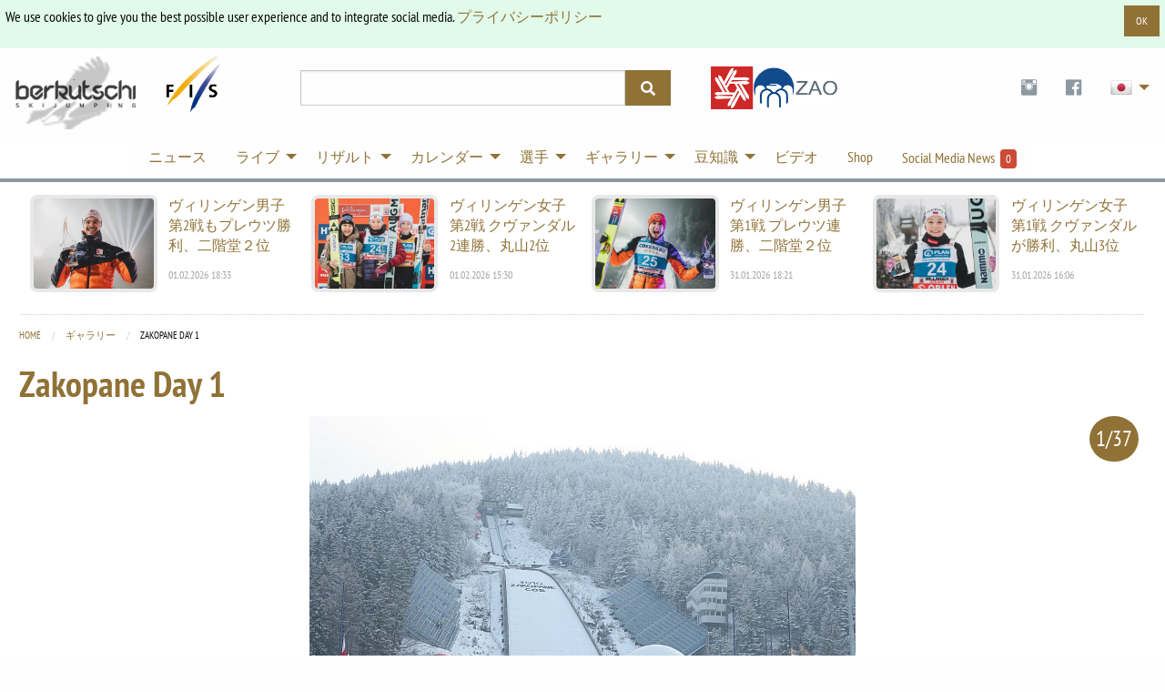

--- FILE ---
content_type: text/html; charset=utf-8
request_url: https://berkutschi.com/jp/front/galleries/zakopane-day-1
body_size: 7828
content:
<!doctype html>
<!--[if lt IE 8]>
  <html class="no-js ie7 oldie" lang="en"> <![endif]-->
<!--[if IE 8]>
  <html class="no-js ie8 oldie" lang="en"> <![endif]-->
<!--[if IE 9]>
  <html class="no-js ie9 oldie" lang="en"> <![endif]-->
<!--[if gt IE 9]><!-->
<html class="no-js" lang="en"> <!--<![endif]-->
  <head>
    <!-- Google Tag Manager -->
    <script>(function(w,d,s,l,i){w[l]=w[l]||[];w[l].push({'gtm.start':
    new Date().getTime(),event:'gtm.js'});var f=d.getElementsByTagName(s)[0],
    j=d.createElement(s),dl=l!='dataLayer'?'&l='+l:'';j.async=true;j.src=
    'https://www.googletagmanager.com/gtm.js?id='+i+dl;f.parentNode.insertBefore(j,f);
    })(window,document,'script','dataLayer','GTM-WK5HNS4M');</script>
    <!-- End Google Tag Manager -->
    <meta name="verify-v1" content="eMRfj2/lN4klG/dbQzg1Covpg0GkPbcbUw7GX7heE4I="/>
    <meta charset="utf-8">
    <meta name="viewport" content="width=device-width, initial-scale=1.0">
    <meta http-equiv="X-UA-Compatible" content="IE=edge">
    <link rel="shortcut icon" href="/favicon.ico" type="image/x-icon"/>
    <link rel="apple-touch-icon" href="/apple-touch-icon.png"/>
    <link rel="apple-touch-icon" sizes="57x57" href="/apple-touch-icon-57x57.png"/>
    <link rel="apple-touch-icon" sizes="72x72" href="/apple-touch-icon-72x72.png"/>
    <link rel="apple-touch-icon" sizes="76x76" href="/apple-touch-icon-76x76.png"/>
    <link rel="apple-touch-icon" sizes="114x114" href="/apple-touch-icon-114x114.png"/>
    <link rel="apple-touch-icon" sizes="120x120" href="/apple-touch-icon-120x120.png"/>
    <link rel="apple-touch-icon" sizes="144x144" href="/apple-touch-icon-144x144.png"/>
    <link rel="apple-touch-icon" sizes="152x152" href="/apple-touch-icon-152x152.png"/>
    <link rel="manifest" href="/manifest.json">
    <link rel="stylesheet" href="/assets/application-29cd577e8a9a4ce12399ac805783e0d411a5884eaa6e7275f21d902a3126b7a0.css" media="screen" />
    <title>
        スキージャンプ Berkutschi.com -
      ギャラリー - Zakopane Day 1
    </title>
    <meta name="keywords" content="berkutschi,スキージャンプ,スキーフライング,ニュース,記事,ジャンプ週間,オーベルストドルフ,ガルミッシュ,ウィリンゲン,プラニッツァ,モルゲンシュテルン,シュミット,シュリーレンツァウアー,マリッシュ,アホネン,zakopane day 1"/>
    <meta name="description" content=""/>
    <meta name="robots" content="max-image-preview:large">
    
    
      <meta name="robots" content="index,follow"/>
    
    
    <script src="/assets/base-5e21c3da5d96bb160593f12ea6840e8ac49e23fb8a7df220915c53891da32f5b.js"></script>
    <script src="/assets/application-6c41067bc2dae71a33421d4324ac29e69192ab63ae48126cc1757ec24b029af8.js" defer="defer"></script>
    <meta name="csrf-param" content="authenticity_token" />
<meta name="csrf-token" content="UFiuLw4etE1rTX427IW8lhSh2L6zU_TYwAhRUOgnfbIaUVumg7p_aTMXOftzkZrzYirkjDTEWAg_yIoNsKDMug" />
  </head>
  <body>
    <!-- Google Tag Manager (noscript) -->
    <noscript><iframe src="https://www.googletagmanager.com/ns.html?id=GTM-WK5HNS4M"
    height="0" width="0" style="display:none;visibility:hidden"></iframe></noscript>
    <!-- End Google Tag Manager (noscript) -->
    <script>
      (function(d, s, id) {
        var js, fjs = d.getElementsByTagName(s)[0];
        if (d.getElementById(id)) return;
        js = d.createElement(s); js.id = id;
        js.src = 'https://connect.facebook.net/en_US/sdk.js#xfbml=1&version=v3.0&appId=518714311478314&autoLogAppEvents=1';
        fjs.parentNode.insertBefore(js, fjs);
      }(document, 'script', 'facebook-jssdk'));
    </script>
    <div class="callout success cookieconsent" data-closable="slide-out-right">
      <div class="row">
        <p class="float-left">We use cookies to give you the best possible user experience and to integrate social media. <a href="/jp/front/privacypolicy">プライバシーポリシー</a></p>
        <button class="button small float-right" aria-label="Dismiss alert" type="button" data-close>
          <span aria-hidden="true">OK</span>
        </button>
      </div>
    </div>
    <header>
      <div class="header-container " style="">
        <div class="ad-banner show-for-large" style="overflow:hidden;">
          
            

        </div>
      </div>
      <div class="row">
        <div class="large-3 columns">
          <div class="logo-wrapper">
            <div class="logo">
              <a href="/jp"><img src="/assets/logos/logo-sm-1561e75cf7105b5bc7945aee58b52a143a6efe8ab82e4741cfda8f1170420aa3.png" /></a>
            </div>
            <div class="fis-logo">
              <a target="_blank" href="https://fis-ski.com/"><img width="64" src="/assets/logos/logo-fis-023c326ea1eee4ab384abd83b3a7850a29fd9f976b55930b128a297ba1f5f708.png" /></a>
            </div>
          </div>
          <div class="logo2 show-for-small-only">
            <div style="justify-content:center;margin:auto;display:flex;gap:24px;margin-bottom: 4px;">
                <a target="_blank" href="https://www.zao-skijumping.com/">
                  <img style="width: 174px" src="/assets/sponsors/thumbnail_zao_logo_3a-707f7e56ef1cdc6f6112263e587f49b4d930ac850d9d812cd4764df52db5bfab.jpg" />
</a>            </div>
          </div>
        </div>
        <div class="small-9 medium-5 large-4 columns">
          <div>
            <form action="/jp/front/search" accept-charset="UTF-8" method="get">
              <div class="input-group search">
                <input class="input-group-field" name="query" type="text">
                <div class="input-group-button">
                  <button type="submit" class="button">
                    <i class="fas fa-search"></i>
                  </button>
                </div>
              </div>
            </div>
</form>        </div>
        <div class="small-3 medium-7 large-5 columns">
          <div class="header-right">
            <div class="logo2 hide-for-small-only">
              <div class="premium-banners">
                  <div>
                    <a target="_blank" href="https://www.zao-skijumping.com/">
                      <img style="width: 140px;margin-left: 24px;" src="/assets/sponsors/thumbnail_zao_logo_3a-707f7e56ef1cdc6f6112263e587f49b4d930ac850d9d812cd4764df52db5bfab.jpg" />
</a>                  </div>
              </div>
            </div>
            <ul class="dropdown menu" data-dropdown-menu>
              <li class="social-icons hide-for-small-only">
                <a target="_blank" class="social-icon" href="https://www.instagram.com/berkutschi_skijumping/">
                  <i class="fi fi-social-instagram"></i>
</a>              </li>
              <li class="social-icons hide-for-small-only">
                <a target="_blank" class="social-icon" href="https://www.facebook.com/berkutschi/">
                  <i class="fi fi-social-facebook"></i>
</a>              </li>
              <li class="has-submenu lang">
                <a href="#" class="icon"><img class="jpn-48" width="48" style="zoom:0.5;" src="/assets/t-ac15be5f4c3ba60eb8f94cf0950dc08fb25935582f001a1d8d2aa29a23b10869.gif" /></a>
                <ul class="submenu menu vertical">
                    <li>
                      <a title="Deutsch" href="/jp/front/set_language?lang=de">
                        <img class="ger" width="32" src="/assets/t-ac15be5f4c3ba60eb8f94cf0950dc08fb25935582f001a1d8d2aa29a23b10869.gif" /> Deutsch
</a>                    </li>
                    <li>
                      <a title="Polski" href="/jp/front/set_language?lang=pl">
                        <img class="pol" width="32" src="/assets/t-ac15be5f4c3ba60eb8f94cf0950dc08fb25935582f001a1d8d2aa29a23b10869.gif" /> Polski
</a>                    </li>
                  <li>
                    <a title="English" href="/english">
                      <img class="gbr" width="32" src="/assets/t-ac15be5f4c3ba60eb8f94cf0950dc08fb25935582f001a1d8d2aa29a23b10869.gif" /> English
</a>                  </li>
                    <li>
                      <a title="Česky" href="/jp/front/set_language?lang=cz">
                        <img class="cze" width="32" src="/assets/t-ac15be5f4c3ba60eb8f94cf0950dc08fb25935582f001a1d8d2aa29a23b10869.gif" /> Česky
</a>                    </li>
                    <li>
                      <a title="Pусский" href="/jp/front/set_language?lang=ru">
                        <img class="rus" width="32" src="/assets/t-ac15be5f4c3ba60eb8f94cf0950dc08fb25935582f001a1d8d2aa29a23b10869.gif" /> Pусский &nbsp; &nbsp;
</a>                    </li>
                </ul>
              </li>
            </ul>
          </div>
        </div>
      </div>
    </div>
  </div>
</div>
</header>
<!-- nav -->
<div class="row3">
  <div class="contain-to-grid2 sticky">
    <div class="row">
      <div class="top-bar" data-stickydata-topbar data-options="back_text: 戻る">
        <div class="top-bar" style="margin:auto;">
          <ul class="dropdown menu" data-dropdown-menu>
            <li>
              <a href="/jp/front/news">ニュース</a>
            </li>
            <li class="has-submenu">
              <a href="#">ライブ</a>
              <ul class="submenu menu vertical nav-ticker">
                <li><a href="/jp/front/tickers">LIVEリザルト トップ</a></li>
              </ul>
            </li>
            <li class="has-dropdown">
              <a href="#">リザルト</a>
              <ul class="submenu menu vertical">
                <li>
                  <a href="/jp/front/results">リザルト</a>
                </li>
                <li>
                  <a href="/jp/front/standings">総合</a>
                </li>
                <li>
                  <a href="/jp/front/events">大会リポート</a>
                </li>
                <li>
                  <a href="/jp/front/stats">統計</a>
                </li>
              </ul>
            </li>
            <li class="has-dropdown">
              <a href="#">カレンダー</a>
              <ul class="submenu menu vertical">
                <!-- Seasons 2024/25 -->
                <!--
                <li>
                  <a href="/jp/front/calendars?season=2025&amp;sort=grandprix_men_full">グランプリ 2025</a>
                </li>
                <li>
                  <a href="/jp/front/calendars?season=2025&amp;sort=grandprix_ladies_full">グランプリ女子 2025</a>
                </li>
                -->
                <li>
                  <a href="/jp/front/calendars?season=2025%2F26&amp;sort=worldcup_men_full">W杯男子 2025/26</a>
                </li>
                <li>
                  <a href="/jp/front/calendars?season=2025%2F26&amp;sort=worldcup_ladies_full">W杯女子 2025/26</a>
                </li>
                <li>
                  <a href="/jp/front/calendars?season=2025%2F26&amp;sort=coc_men">コンチ杯男子 2025/26</a>
                </li>
                 <li>
                  <a href="/jp/front/calendars?season=2025%2F26&amp;sort=inter_coc_ladies">ICOC Ladies 2025/26</a>
                </li>
              </ul>
            </li>
            <li class="has-dropdown">
              <a href="#">選手</a>
              <ul class="submenu menu vertical">
                <li>
                  <a href="/jp/front/jumpers">全て / 検索</a>
                </li>
                <li>
                  <a href="/jp/front/teams">チーム</a>
                </li>
                <li>
                  <a href="/jp/front/hall_of_fame">栄誉の殿堂</a>
                </li>
                <li>
                  <a href="/jp/front/stars">スター</a>
                </li>
              </ul>
            </li>
            <li class="has-dropdown">
              <a href="#">ギャラリー</a>
              <ul class="submenu menu vertical">
                <li>
                  <a href="/jp/front/galleries">ギャラリー</a>
                </li>
                <li>
                  <a href="/jp/front/specials/wallpapers">ウォールペーパー</a>
                </li>
                <li>
                  <a href="/jp/front/specials/cartoon_wallpapers">カルトゥーンウォールペーパー</a>
                </li>
              </ul>
            </li>
            <li class="has-dropdown">
              <a href="#">豆知識</a>
              <ul class="submenu menu vertical">
                <li>
                  <a href="/jp/front/hills">ジャンプ台</a>
                </li>
                <li>
                  <a href="/jp/front/history">歴史</a>
                </li>
                <li>
                  <a href="/jp/front/encyclopedia">百科事典</a>
                </li>
                <li>
                  <a target="_blank" href="https://shop.scool-sports.de/produkt-kategorie/berkutschi/">Shop</a>
                </li>
                <li>
                  <a href="/jp/front/social_entries">Social Media News from Twitter &amp; Facebook &amp; Instagram</a>
                </li>
                <li>
                  <a target="_blank" href="https://www.fis-ski.com/en/inside-fis/document-library/ski-jumping-documents">FIS Skijumping Rules and Documents</a>
                </li>
              </ul>
            </li>
            <li>
              <a href="/jp/front/videos">ビデオ</a>
            </li>
            <li>
              <a target="_blank" href="https://shop.scool-sports.de/produkt-kategorie/berkutschi/">Shop</a>
            </li>
            <li class="social-counter">
              <a href="/jp/front/social_entries">
                Social Media News &nbsp;<span class="label alert">0</span>
</a>            </li>
          </ul>
        </div>
      </div>
    </div>
  </div>
</div>
<!-- end of nav -->
<!-- Main Area -->
<div class="row container main-wrapper">
  <div class="large-12 columns">
    <div class="row hide-for-medium banner-top">
      <div class="large-12 columns">
        
          

      </div>
    </div>
    <div class="row top-news hide-for-small-only">
        <div class="medium-3 columns">
          <article>
            <a href="/jp/front/news/11512-2">
              <div class="row">
                <div class="small-6 columns">
                  <img alt="ヴィリンゲン男子第2戦もプレウツ勝利、二階堂２位" src="https://static.berkutschi.com/berkutschi/images/news/000/028/477/cropped/WhatsApp_Image_2026-02-01_at_18.35.02.jpeg?1769967908" />
                </div>
                <div class="small-6 columns">
                  <h3>ヴィリンゲン男子第2戦もプレウツ勝利、二階堂２位</h3>
                  <span>01.02.2026 18:33</span>
                </div>
              </div>
</a>          </article>
        </div>
        <div class="medium-3 columns">
          <article>
            <a href="/jp/front/news/11511-2-2-2">
              <div class="row">
                <div class="small-6 columns">
                  <img alt="ヴィリンゲン女子第2戦 クヴァンダル2連勝、丸山2位" src="https://static.berkutschi.com/berkutschi/images/news/000/028/475/cropped/WhatsApp_Image_2026-02-01_at_15.29.46.jpeg?1769956281" />
                </div>
                <div class="small-6 columns">
                  <h3>ヴィリンゲン女子第2戦 クヴァンダル2連勝、丸山2位</h3>
                  <span>01.02.2026 15:30</span>
                </div>
              </div>
</a>          </article>
        </div>
        <div class="medium-3 columns">
          <article>
            <a href="/jp/front/news/11510-1">
              <div class="row">
                <div class="small-6 columns">
                  <img alt="ヴィリンゲン男子第1戦 プレウツ連勝、二階堂２位" src="https://static.berkutschi.com/berkutschi/images/news/000/028/472/cropped/EXPA-TAD-260131-7242.jpg?1769882099" />
                </div>
                <div class="small-6 columns">
                  <h3>ヴィリンゲン男子第1戦 プレウツ連勝、二階堂２位</h3>
                  <span>31.01.2026 18:21</span>
                </div>
              </div>
</a>          </article>
        </div>
        <div class="medium-3 columns">
          <article>
            <a href="/jp/front/news/11509-1-3">
              <div class="row">
                <div class="small-6 columns">
                  <img alt="ヴィリンゲン女子第1戦 クヴァンダルが勝利、丸山3位" src="https://static.berkutschi.com/berkutschi/images/news/000/028/465/cropped/WhatsApp_Image_2026-01-31_at_15.47.56.jpeg?1769872051" />
                </div>
                <div class="small-6 columns">
                  <h3>ヴィリンゲン女子第1戦 クヴァンダルが勝利、丸山3位</h3>
                  <span>31.01.2026 16:06</span>
                </div>
              </div>
</a>          </article>
        </div>
    </div>
    
    <div class="row">
        <div class="medium-12 columns">
          

<nav aria-label="You are here:" role="navigation">
  <ul class="breadcrumbs">
    <li><a href="/jp">Home</a></li>
    <li><a href="/jp/front/galleries">ギャラリー</a></li>
    <li>
      <span class="show-for-sr">Current: </span> Zakopane Day 1
    </li>
  </ul>
</nav>
<h2>Zakopane Day 1</h2>

  <div class="gallery-image">
    <div class="counter">
      <span class="badge primary">1/37</span>
    </div>
    <img loading="lazy" src="https://static.berkutschi.com/berkutschi/images/galleries/000/004/296/xlarge/TM__3608.JPG?1525427353" />
    <div class="caption">Die Wielka Krokiew in Zakopane</div>
  </div>
  <div class="gallery-image">
    <div class="counter">
      <span class="badge primary">2/37</span>
    </div>
    <img loading="lazy" src="https://static.berkutschi.com/berkutschi/images/galleries/000/004/300/xlarge/TM__3577.JPG?1525427359" />
    <div class="caption">Die Fans werden hier mit den nötigen Utensilien versorgt</div>
  </div>
  <div class="gallery-image">
    <div class="counter">
      <span class="badge primary">3/37</span>
    </div>
    <img loading="lazy" src="https://static.berkutschi.com/berkutschi/images/galleries/000/004/327/xlarge/TM__4119.JPG?1525427401" />
    <div class="caption"></div>
  </div>
  <div class="gallery-image">
    <div class="counter">
      <span class="badge primary">4/37</span>
    </div>
    <img loading="lazy" src="https://static.berkutschi.com/berkutschi/images/galleries/000/004/323/xlarge/TM__4131.JPG?1525427395" />
    <div class="caption"></div>
  </div>
  <div class="gallery-image">
    <div class="counter">
      <span class="badge primary">5/37</span>
    </div>
    <img loading="lazy" src="https://static.berkutschi.com/berkutschi/images/galleries/000/004/294/xlarge/TM__3704.JPG?1525427350" />
    <div class="caption">Alex Poitner ist mit seinen Besten wieder zurück im Weltcup: ...</div>
  </div>
  <div class="gallery-image">
    <div class="counter">
      <span class="badge primary">6/37</span>
    </div>
    <img loading="lazy" src="https://static.berkutschi.com/berkutschi/images/galleries/000/004/310/xlarge/TM__3843.JPG?1525427376" />
    <div class="caption">... Andreas Kofler, ...</div>
  </div>
  <div class="gallery-image">
    <div class="counter">
      <span class="badge primary">7/37</span>
    </div>
    <img loading="lazy" src="https://static.berkutschi.com/berkutschi/images/galleries/000/004/291/xlarge/TM__4499.JPG?1525427345" />
    <div class="caption">... Gregor Schlierenzauer und ...</div>
  </div>
  <div class="gallery-image">
    <div class="counter">
      <span class="badge primary">8/37</span>
    </div>
    <img loading="lazy" src="https://static.berkutschi.com/berkutschi/images/galleries/000/004/314/xlarge/TM__3828.JPG?1525427381" />
    <div class="caption"></div>
  </div>
  <div class="gallery-image">
    <div class="counter">
      <span class="badge primary">9/37</span>
    </div>
    <img loading="lazy" src="https://static.berkutschi.com/berkutschi/images/galleries/000/004/307/xlarge/TM__3818.JPG?1525427371" />
    <div class="caption">... Wolfgang Loitzl</div>
  </div>
  <div class="gallery-image">
    <div class="counter">
      <span class="badge primary">10/37</span>
    </div>
    <img loading="lazy" src="https://static.berkutschi.com/berkutschi/images/galleries/000/004/301/xlarge/TM__4480.JPG?1525427361" />
    <div class="caption"></div>
  </div>
  <div class="gallery-image">
    <div class="counter">
      <span class="badge primary">11/37</span>
    </div>
    <img loading="lazy" src="https://static.berkutschi.com/berkutschi/images/galleries/000/004/304/xlarge/TM__4052.JPG?1525427366" />
    <div class="caption"></div>
  </div>
  <div class="gallery-image">
    <div class="counter">
      <span class="badge primary">12/37</span>
    </div>
    <img loading="lazy" src="https://static.berkutschi.com/berkutschi/images/galleries/000/004/303/xlarge/TM__3752.JPG?1525427364" />
    <div class="caption">Auch wieder mit dabei: Janne Ahonen und  ...</div>
  </div>
  <div class="gallery-image">
    <div class="counter">
      <span class="badge primary">13/37</span>
    </div>
    <img loading="lazy" src="https://static.berkutschi.com/berkutschi/images/galleries/000/004/313/xlarge/TM__4436.JPG?1525427379" />
    <div class="caption"></div>
  </div>
  <div class="gallery-image">
    <div class="counter">
      <span class="badge primary">14/37</span>
    </div>
    <img loading="lazy" src="https://static.berkutschi.com/berkutschi/images/galleries/000/004/306/xlarge/TM__4262.JPG?1525427369" />
    <div class="caption">... Kalle Keituri</div>
  </div>
  <div class="gallery-image">
    <div class="counter">
      <span class="badge primary">15/37</span>
    </div>
    <img loading="lazy" src="https://static.berkutschi.com/berkutschi/images/galleries/000/004/308/xlarge/TM__4256.JPG?1525427373" />
    <div class="caption"></div>
  </div>
<div class="large-12 columns">
  <div class="text-center" id="pagination">
    <ul class="pagination pagination"><li class="pagination-previous disabled"><span>前へ</span></li> <li class="current"><span>1</span></li> <li><a rel="next" href="/jp/front/galleries/zakopane-day-1?page=2">2</a></li> <li><a href="/jp/front/galleries/zakopane-day-1?page=3">3</a></li> <li class="pagination-next"><a rel="next" href="/jp/front/galleries/zakopane-day-1?page=2">次へ</a></li></ul>
  </div>
</div>
<div class="row column">
  <h2>参照</h2>
  <div class="row small-up-1 medium-up-2 large-up-4">
    <div class="column column-block box">
  <div class="post">
    <a href="/jp/front/galleries/zakopane-einzel-sonntag-ii">
      <img src="https://static.berkutschi.com/berkutschi/images/galleries/000/188/456/cropped/IMG_9887.jpg?1768266270" />
</a>    <div class="summary">
      <h3 style="min-height:100px;"><a href="/jp/front/galleries/zakopane-einzel-sonntag-ii">Zakopane Einzel Sonntag II</a></h3>
    </div>
    <p class="meta">
      作成:  13.01.2026
      | 
      フォト: 418
    </p>
  </div>
</div>
<div class="column column-block box">
  <div class="post">
    <a href="/jp/front/galleries/zakopane-einzel-sonntag">
      <img src="https://static.berkutschi.com/berkutschi/images/galleries/000/188/402/cropped/WhatsApp_Image_2026-01-11_at_18.56.36_%287%29.jpeg?1768154392" />
</a>    <div class="summary">
      <h3 style="min-height:100px;"><a href="/jp/front/galleries/zakopane-einzel-sonntag">Zakopane Einzel Sonntag</a></h3>
    </div>
    <p class="meta">
      作成:  11.01.2026
      | 
      フォト: 53
    </p>
  </div>
</div>
<div class="column column-block box">
  <div class="post">
    <a href="/jp/front/galleries/zakopane-quali-samstag">
      <img src="https://static.berkutschi.com/berkutschi/images/galleries/000/188/396/cropped/TM__9880.jpg?1768097652" />
</a>    <div class="summary">
      <h3 style="min-height:100px;"><a href="/jp/front/galleries/zakopane-quali-samstag">Zakopane  Quali Samstag</a></h3>
    </div>
    <p class="meta">
      作成:  11.01.2026
      | 
      フォト: 267
    </p>
  </div>
</div>
<div class="column column-block box">
  <div class="post">
    <a href="/jp/front/galleries/zakopane-super-team-ii">
      <img src="https://static.berkutschi.com/berkutschi/images/galleries/000/188/014/cropped/MIE_5233.jpg?1768087262" />
</a>    <div class="summary">
      <h3 style="min-height:100px;"><a href="/jp/front/galleries/zakopane-super-team-ii">Zakopane Super-Team II</a></h3>
    </div>
    <p class="meta">
      作成:  11.01.2026
      | 
      フォト: 283
    </p>
  </div>
</div>
<div class="column column-block box">
  <div class="post">
    <a href="/jp/front/galleries/zakopane-super-team">
      <img src="https://static.berkutschi.com/berkutschi/images/galleries/000/187/793/cropped/WhatsApp_Image_2026-01-10_at_18.50.24_%284%29.jpeg?1768073769" />
</a>    <div class="summary">
      <h3 style="min-height:100px;"><a href="/jp/front/galleries/zakopane-super-team">Zakopane Super-Team</a></h3>
    </div>
    <p class="meta">
      作成:  10.01.2026
      | 
      フォト: 65
    </p>
  </div>
</div>
<div class="column column-block box">
  <div class="post">
    <a href="/jp/front/galleries/zakopane-sunday-2a6f8508-c646-4421-9683-c58a7bfc2018">
      <img src="https://static.berkutschi.com/berkutschi/images/galleries/000/158/484/cropped/TM__5492.jpg?1737336144" />
</a>    <div class="summary">
      <h3 style="min-height:100px;"><a href="/jp/front/galleries/zakopane-sunday-2a6f8508-c646-4421-9683-c58a7bfc2018">ZAKOPANE SUNDAY</a></h3>
    </div>
    <p class="meta">
      作成:  20.01.2025
      | 
      フォト: 435
    </p>
  </div>
</div>
<div class="column column-block box">
  <div class="post">
    <a href="/jp/front/galleries/zakopane-team">
      <img src="https://static.berkutschi.com/berkutschi/images/galleries/000/157/831/cropped/7G0A9334.jpg?1737278869" />
</a>    <div class="summary">
      <h3 style="min-height:100px;"><a href="/jp/front/galleries/zakopane-team">ZAKOPANE TEAM</a></h3>
    </div>
    <p class="meta">
      作成:  19.01.2025
      | 
      フォト: 408
    </p>
  </div>
</div>
<div class="column column-block box">
  <div class="post">
    <a href="/jp/front/galleries/zakopane-sonntag-ii">
      <img src="https://static.berkutschi.com/berkutschi/images/galleries/000/131/996/cropped/TAD_0039.jpg?1705935364" />
</a>    <div class="summary">
      <h3 style="min-height:100px;"><a href="/jp/front/galleries/zakopane-sonntag-ii">ZAKOPANE SONNTAG II</a></h3>
    </div>
    <p class="meta">
      作成:  22.01.2024
      | 
      フォト: 545
    </p>
  </div>
</div>
<div class="column column-block box">
  <div class="post">
    <a href="/jp/front/galleries/zakopane-sonntag">
      <img src="https://static.berkutschi.com/berkutschi/images/galleries/000/131/940/cropped/WhatsApp_Image_2024-01-21_at_18.38.58_%282%29.jpeg?1705897924" />
</a>    <div class="summary">
      <h3 style="min-height:100px;"><a href="/jp/front/galleries/zakopane-sonntag">Zakopane Sonntag</a></h3>
    </div>
    <p class="meta">
      作成:  22.01.2024
      | 
      フォト: 56
    </p>
  </div>
</div>
<div class="column column-block box">
  <div class="post">
    <a href="/jp/front/galleries/zakopane-samstag">
      <img src="https://static.berkutschi.com/berkutschi/images/galleries/000/131/909/cropped/TM__3044.jpg?1705842143" />
</a>    <div class="summary">
      <h3 style="min-height:100px;"><a href="/jp/front/galleries/zakopane-samstag">ZAKOPANE SAMSTAG</a></h3>
    </div>
    <p class="meta">
      作成:  21.01.2024
      | 
      フォト: 415
    </p>
  </div>
</div>
<div class="column column-block box">
  <div class="post">
    <a href="/jp/front/galleries/zakopane-qualification">
      <img src="https://static.berkutschi.com/berkutschi/images/galleries/000/131/019/cropped/TAD_0042.jpg?1705719394" />
</a>    <div class="summary">
      <h3 style="min-height:100px;"><a href="/jp/front/galleries/zakopane-qualification">ZAKOPANE QUALIFICATION</a></h3>
    </div>
    <p class="meta">
      作成:  20.01.2024
      | 
      フォト: 506
    </p>
  </div>
</div>
<div class="column column-block box">
  <div class="post">
    <a href="/jp/front/galleries/zakopane-15-1-2023">
      <img src="https://static.berkutschi.com/berkutschi/images/galleries/000/095/441/cropped/TAD_0022.jpg?1673839571" />
</a>    <div class="summary">
      <h3 style="min-height:100px;"><a href="/jp/front/galleries/zakopane-15-1-2023">ZAKOPANE 15.1.2023 </a></h3>
    </div>
    <p class="meta">
      作成:  16.01.2023
      | 
      フォト: 441
    </p>
  </div>
</div>

  </div>
</div>

        </div>
    </div>
  </div>
</div>
<!-- Footer -->
<div class="footer-bar">
  <div class="row">
    <div class="medium-3 large-2 columns">
      <p class="logo">スキージャンプ</p>
      <ul>
        <li>
          <a href="/jp/front/news">ニュース</a>
        </li>
        <li>
          <a href="/jp/front/results">リザルト</a>
        </li>
        <li>
          <a href="/jp/front/standings">総合</a>
        </li>
        <li>
          <a href="/jp/front/events">大会リポート</a>
        </li>
        <li>
          <a href="/jp/front/stats">統計</a>
        </li>
        <li>
          <a href="/jp/front/hills">ジャンプ台</a>
        </li>
        <li>
          <a href="/jp/front/history">歴史</a>
        </li>
        <li>
          <a href="/jp/front/encyclopedia">百科事典</a>
        </li>
      </ul>
    </div>
    <div class="medium-3 large-2 columns">
      <p class="logo">ファンのため</p>
      <ul>
        <li>
          <a href="/jp/front/videos">ビデオ</a>
        </li>
        <li>
          <a href="/jp/front/galleries">ギャラリー</a>
        </li>
        <li>
          <a href="/jp/front/specials/wallpapers">ウォールペーパー</a>
        </li>
        <li>
          <a href="/jp/front/specials/cartoon_wallpapers">カルトゥーンウォールペーパー</a>
        </li>
        <li>
          <a href="/jp/front/teams">チーム</a>
        </li>
        <li>
          <a href="/jp/front/hall_of_fame">栄誉の殿堂</a>
        </li>
        <li>
          <a href="/jp/front/stars">スター</a>
        </li>
      </ul>
    </div>
    <div class="medium-3 large-2 columns">
      <p class="logo">カレンダー</p>
      <ul>
        <li>
                  <a href="/jp/front/calendars?season=2025%2F26&amp;sort=worldcup_men_full">W杯男子 2025/26</a>
                </li>
                <li>
                  <a href="/jp/front/calendars?season=2025%2F26&amp;sort=worldcup_ladies_full">W杯女子 2025/26</a>
                </li>
                <li>
                  <a href="/jp/front/calendars?season=2025%2F26&amp;sort=coc_men">コンチ杯男子 2025/26</a>
                </li>
                 <li>
                  <a href="/jp/front/calendars?season=2025%2F26&amp;sort=inter_coc_ladies">ICOC Ladies 2025/26</a>
                </li>
                <!--
                <li>
                  <a href="/jp/front/calendars?season=2024%2F25&amp;sort=coc_men">コンチ杯男子 2024/25</a>
                </li>
                 <li>
                  <a href="/jp/front/calendars?season=2024%2F25&amp;sort=inter_coc_ladies">ICOC Ladies 2024/25</a>
                </li>
                -->
      </ul>
    </div>
    <div class="medium-3 columns">
      <p class="logo">ベストジャンパー</p>
      <ul>
          <li><a href="/jp/front/stars/deschwanden-gregor">Deschwanden, Gregor</a></li>
          <li><a href="/jp/front/stars/eisenbichler-markus">Eisenbichler, Markus</a></li>
          <li><a href="/jp/front/stars/granerud-halvor-egner">Granerud, Halvor Egner</a></li>
          <li><a href="/jp/front/stars/hoerl-jan">Hoerl, Jan</a></li>
          <li><a href="/jp/front/stars/kobayashi-ryoyu">Kobayashi, Ryoyu</a></li>
          <li><a href="/jp/front/stars/kraft-stefan">Kraft, Stefan</a></li>
          <li><a href="/jp/front/stars/lanisek-anze">Lanisek, Anze</a></li>
          <li><a href="/jp/front/stars/paschke-pius">Paschke, Pius</a></li>
          <li><a href="/jp/front/stars/prevc-domen">Prevc, Domen</a></li>
          <li><a href="/jp/front/stars/raimund-philipp">Raimund, Philipp</a></li>
          <li><a href="/jp/front/stars/stoch-kamil">Stoch, Kamil</a></li>
          <li><a href="/jp/front/stars/tschofenig-daniel">Tschofenig, Daniel</a></li>
          <li><a href="/jp/front/stars/wellinger-andreas">Wellinger, Andreas</a></li>
      </ul>
    </div>
    <div class="large-3 medium-12 columns">
      <ul class="footer-contact">
        <li><a href="/jp"><img src="/assets/logo-footer-d7ca8da02b1a813461471f95d4ceb100058a7475ce077eaa3b2ed9afb388e2b1.png" /></a></li>
        <li><a href="/jp/front/contact">コンタクト</a></li>
        <li><a href="/jp/front/imprint">インプリント</a></li>
        <li><a href="/jp/front/privacypolicy">Datenschutzerklärung</a></li>
        <li><a href="/jp/front/privacypolicy">プライバシーポリシー</a></li>
        <li><span>Copyright by berkutschi skijumping &copy; 2026.<br/>
            All rights reserved.</span>
        </li>
      </ul>
    </div>
  </div>
  <!-- End Footer -->
</div>
</body>
<script>
  $.get('/jp/front/polls/166');
</script>
<script>
  (function (i, s, o, g, r, a, m) {
      i['GoogleAnalyticsObject'] = r;
      i[r] = i[r] || function () {
                  (i[r].q = i[r].q || []).push(arguments)
              }, i[r].l = 1 * new Date();
      a = s.createElement(o),
              m = s.getElementsByTagName(o)[0];
      a.async = 1;
      a.src = g;
      m.parentNode.insertBefore(a, m)
  })(window, document, 'script', '//www.google-analytics.com/analytics.js', 'ga');

  ga('create', 'UA-6373155-1', 'auto');
  ga('require', 'displayfeatures');
  ga('send', 'pageview');
</script>
</body>
</html>
